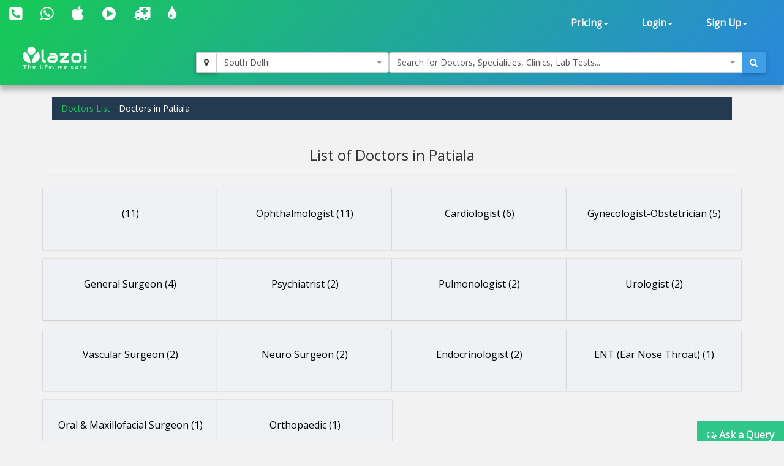

--- FILE ---
content_type: text/html; charset=utf-8
request_url: https://www.lazoi.com/Doctor/frmDoctorListByCity.aspx?CityId=672
body_size: 7116
content:

<!DOCTYPE html>

<html>
<head><meta name="viewport" content="width=device-width, initial-scale=1" /><meta http-equiv="Content-Type" content="text/html; charset=utf-8" /><link href="https://fonts.googleapis.com/css?family=Open+Sans" rel="stylesheet" /><link href="../NewDesign/jquery-ui/jquery-ui.css" rel="stylesheet" type="text/css" /><link href="../NewDesign/css/font-awesome-4.7.0/css/font-awesome.min.css" rel="stylesheet" type="text/css" /><link href="../NewDesign/css/bootstrap.css" type="text/css" rel="stylesheet" media="all" /><link href="../NewDesign/css/style.css" type="text/css" rel="stylesheet" media="all" /><link href="../NewDesign/page-styles/DiagnosticLab/DiagnosticLabMaster.css" rel="stylesheet" type="text/css" /><link href="../NewDesign/selectPicker/bootstrap-select.css" rel="stylesheet" type="text/css" /><link href="../NewDesign/select2/select2.css" rel="stylesheet" type="text/css" /><link href="../NewDesign/select2/select2-bootstrap.css" rel="stylesheet" type="text/css" />
    <script src="../NewDesign/select2/jquery-2.1.0.js" type="text/javascript"></script> 

    
     <script type="text/javascript">
    (function (i, s, o, g, r, a, m) {
        i['GoogleAnalyticsObject'] = r; i[r] = i[r] || function () {
            (i[r].q = i[r].q || []).push(arguments)
        }, i[r].l = 1 * new Date(); a = s.createElement(o),
  m = s.getElementsByTagName(o)[0]; a.async = 1; a.src = g; m.parentNode.insertBefore(a, m)
    })(window, document, 'script', '//www.google-analytics.com/analytics.js', 'ga');

    ga('create', 'UA-66831566-1', 'lazoi.com');
    ga('require', 'displayfeatures');
    ga('send', 'pageview');

</script>

    <style>

        #article-wrapper{padding-top:30px;}
        .box-wrapper.col-md-3.col-xs-12 {text-align:center; color:black; font-size:16px; padding:30px 10px; height:100px; background-color:#eff1f5;}
         
   
 </style>
<meta name="keywords" content="Best Doctors in Patiala, Doctors Directory in Patiala, Doctors in Patiala, Doctors List in Patiala, Top Doctors in Patiala, Famous Doctors in Patiala, Super Specialist Doctor in Patiala, best doctor in Patiala for cancer, List of Patiala Doctor, famous lady doctors in Patiala, top 10 female doctors in Patiala, top 10 doctors in Patiala 2018" /><link rel="canonical" href="https://www.lazoi.com/Doctor/frmDoctorListByCity.aspx?CityId=672" /><meta name="Description" content="Book online Doctors in Patiala through Lazoi, Lazoi provides best doctor in Patiala for cancer, Kidney Transplant, Liver Transplant and Bone Marrow Transplant etc." /><title>
	Best Doctors in Patiala, Doctors Directory in Patiala, Doctors List in Patiala
</title></head>
<body>
       
<style>
    #search-container-mobile{ padding:0px 10px;}
</style>

<div id="wrapperHome" class="navbg">
    <div class="mobile-head">
    <div class="row">
    <div class="col-xs-3">
       <span class="fa fa-bars fa-2x"></span>
      </div>
 
     <div class="col-xs-6">
     <a href="../Home.aspx"><img src="../NewDesign/images/home-images/img/LazoilogoWhite.svg" alt="" /></a>
     </div>
     <div class="col-xs-3">
      
       <span class="fa fa-search fa-2x"></span>
      </div>
      
        
    </div>
    </div>
        <div class="header">
         <div class="container-fluid top_navbar">
          <nav class="navbar navbar-default ">           
                <div class="row">
                <div class=" col-md-6 col-sm-6 col-xs-12">
                
                <div class="navbar-left text-center">
                        <div class="top-nav-text pt-10 "><!--pt-10-->
                            <ul>
                                 <li><a  href="tel:8010335566" data-toggle="tooltip" data-placement="bottom" title="+91 8010335566"><i class=" fa fa-phone-square fa-2x"></i></a></li>
                                <li><a  href="intent://send/9582545141#Intent;scheme=smsto;package=com.whatsapp;action=android.intent.action.SENDTO;end" data-toggle="tooltip" data-placement="bottom" title="+91 9582545141"><span class="fa fa-whatsapp fa-2x"></span> </a></li>
                                 <li><a data-toggle="tooltip" data-placement="bottom" title="App Store" href="https://itunes.apple.com/us/app/lazoi/id1141279113?ls=1&mt=8" target="_blank"><i class="fa fa-apple fa-2x"></i></a></li>
                               <li><a data-toggle="tooltip" data-placement="bottom" title="Google Play Store" href="https://play.google.com/store/apps/details?id=com.lazoi" target="_blank"> <i class="fa fa-play-circle fa-2x"></i></a></li>

                                
                                 <li><a href="../Common/frmAmbulance.aspx"  data-toggle="tooltip" data-placement="bottom" title="Ambulance"><i class=" fa fa-ambulance fa-2x"></i></a></li>
                                 <li><a  href="../Common/frmBloodBank.aspx"  data-toggle="tooltip" data-placement="bottom" title="Blood Bank"><i class=" fa fa-tint fa fa-2x"></i></a></li>
  
                          
                           
                               
                            </ul>
                            
                        </div>
                        
                    </div>
                
                </div>
                 
               <div class=" col-md-6 col-sm-6 col-xs-12">
               
               
                  <div class="collapse navbar-collapse navbar-right">
                        <ul id="newHeader_loginNav" class="nav navbar-nav">
                            <li id="newHeader_liPricing" class="dropdown"><a class="dropdown-toggle" data-toggle="dropdown" href="#">Pricing<span
                                class="caret"></span></a>
                                <ul class="dropdown-menu">
                                    <li><a href="../Doctor/frmDoctorFeaturesGuest.aspx">Docpractice</a></li>   
                                    <li><a href="../CardData/frmCardWiseFeatureGuest.aspx">Health Card</a></li>
                                    <li><a href="https://www.lazoi.com:8081/diaglab/AddLabPlans/AddLabPlans">Diagnostic Lab</a></li>
                                    <li><a href="../Member/medicines-list.aspx">Medicines</a></li>        
                                     <li><a href="../Insurance/frmBookInsurance.aspx">Insurance</a></li>   
                                </ul>
                            </li>
                            <li id="newHeader_li_login" class="dropdown"><a class="dropdown-toggle" data-toggle="dropdown" href="#">Login<span
                                class="caret"></span></a>
                                <ul class="dropdown-menu">
                                    <li><a href="../Member/frmLoginPatient.aspx">Patient's Login</a></li>
                                    <li><a href="../Doctor/frmDoctorRegistration.aspx">Doctor's Login</a></li>
                                    <li><a href="../DiagnosticLab/frmDiagnosticlabentry.aspx">Diagnostic's Login</a></li>
                                    <li><a href="../Hospital-Clinic/Login">Hospital's Login</a></li>
                                    <li><a href="../Chemist_Detail/frmChemistSignin.aspx">Pharmacist's Login</a></li>
                                </ul>
                            </li>
                            <li id="newHeader_li_SignUp" class="dropdown"><a class="dropdown-toggle" data-toggle="dropdown" href="#">Sign
                                Up<span class="caret"></span></a>
                                <ul class="dropdown-menu">
                                    <li><a href="../Member/frmMemberSignUp.aspx">Patient's Sign Up</a></li>
                                    <li><a href="../Doctor/frmDoctorSignUp.aspx">Doctor's Sign Up</a></li>
                                    <li><a href="../DiagnosticLab/frmDiagnosticlabSignup.aspx">Diagnostic's Sign Up</a></li>
                                    <li><a href="../Hospital-Clinic/SignUp">Hospital's Sign Up</a></li>
                                    <li><a href="../Chemist_Detail/frmChemistSignup.aspx">Pharmacist's Sign Up</a></li>
                                </ul>
                            </li>
                        </ul>
                        <div class="clearfix">
                        </div>
                    </div>
                  </div>
                  
                  
                </div>
                
            </nav>
             </div>
        
         <div class="container-fluid" id="search-wrapper">
                <div class="row">
               <div class=" col-md-3">
                 <nav class="navbar navbar-default" id="nav-logo">           
                <div class="navbar-header">
                        <h1><a href="../Home.aspx"><img src="../NewDesign/images/home-images/img/LazoilogoWhite.svg" alt="" /></a></h1>
                   
                    </div>
                     </nav>
                </div>

               <div id="search-container-mobile">
                <div class=" col-md-3 locationWrapper">
                     <div class="input-group ">
                            <div class="input-group-btn">
                                <button type="button" class="btn btn-default" title="Current Location" onclick="findMe()">
                                    <span class="fa fa-map-marker"></span>
                                </button>
                            </div>
                             <select class="ddl_citys form-control" style=" width:100%;">                                                
                             </select>
                        </div>
                 </div>
                <div class="col-md-6 main_search_container">
                    <div class="input-group ">
                            <select class="dd form-control" style="width:100%;"> 
                                                   
                            </select>
                          <div class="input-group-btn">
                                <button type="button" class="btn btn-primary"><span class="fa fa-search"></span></button>
                            </div>
                        </div>
                  </div>

                   
               </div>
   
                    </div>
                </div>                        
        </div>
        
    </div>

    <form method="post" action="./frmDoctorListByCity.aspx?CityId=672" id="form1">
<div class="aspNetHidden">
<input type="hidden" name="__VIEWSTATE" id="__VIEWSTATE" value="MJJxQ88HdVG5UPvRN9iW6/CMkMOy8l0rBq7rTcNDFmsbMQQgTlZoWNIv3qCClMBQzFaArzU0hNeKYX6XXJs0wdi2Q537tenTqJxYIYv5cuJFJeqWKbdGnEkkbDHN4vbk6VVVEeiy3gd/[base64]/vhUFfqj87rKcUjNm4t55cqVIyGNNzCcUD06hsFeymQyqif53AirquNfRdUxz/jWKXopVfEBAd3qqxw+MblgV99IMgelQnd8CJYpz2DOUl+LECmxK2YSl9ijz1i6QFPUiMFLbQFfdFnn0c6/Mraa1lhyYlJ5sTdtUkotg1J2/rKey/VaNZ/HK6aVUqTO0k1mE6B+vtCWgoLAjLHVru1bBkWo+KnY+CC0phZF3z+9NDWHADZ9ETu7DnZUgcVzE3A1pvzXbsHzDghGaFG2+zquMTFJsTUHA6L2EItSxN7gbxtYeW/mWct7UJd+Xnzaq/hnY39Xov3R+souiy5TakeCJqVOXVqOYn0H7a0merr9lWBeKqaguBEhHTZPdNIYsQfYMQ9KWKrME+pbpWFZB8oFXOIjAmECtCqLsI+RF5Sorshshcc48x/UL1V0AH3v6799EsjoPmkPimLiwxKHUnZDqffgYkdwtUfdr3Ue7l/bExbEtEyZbqMAAfSWMpDKML8biNRZD0d9FYxgyhJR6wMIG1fCV2X3tzLCh+D5r4dDZRSOrkQoZOCnzM104fbpF7YltKtqDrDWpuzodnfJn2xSzqjktrH50m/E6/zu6NgcFk1VXhZxAIzfwt/UGNwcFoW8PY4WUJ5ytA3wfQqBfq1yuoByXTGiC19zeDHEHmHslO4w0qzfKlzqTJ/Lr2Oc0ryo4O5BdzZ5sygbqBV/Wj01jEtxi+Lk5R6C8NfE4HUA4+BjNRFgmz2K470gQLOkmUQ2l0Gp79F9rCyeqeAG/Y+t0LAI8Bn9uf" />
</div>

<div class="aspNetHidden">

	<input type="hidden" name="__VIEWSTATEGENERATOR" id="__VIEWSTATEGENERATOR" value="B24E3E28" />
</div>


        <div class="features">
            <div class="container content_page">
                <ol class="breadcrumb">
            <li class="breadcrumb-item"><a href="frmDoctorList.aspx">Doctors List</a></li>
            <li id="linkBredcum" class="breadcrumb-item active">Doctors in Patiala</li>
        </ol>
                <div id="article-wrapper">
                    <h3 id="appHeading" class=" text-center">List of Doctors in Patiala</h3>
                    <hr />
                    <span id="lblStatus"></span>
                    <div class="row">
                        <div class="col-md-12">   
                            <div id="hospitalWrapper">
                                
                                        <a href="../Member/frmSearchDoctor.aspx?sp=&c=Patiala" class="box-wrapper col-md-3  col-xs-12">
                                             (11)
                                        </a>
                                    
                                        <a href="../Member/frmSearchDoctor.aspx?sp=Ophthalmologist&c=Patiala" class="box-wrapper col-md-3  col-xs-12">
                                            Ophthalmologist (11)
                                        </a>
                                    
                                        <a href="../Member/frmSearchDoctor.aspx?sp=Cardiologist&c=Patiala" class="box-wrapper col-md-3  col-xs-12">
                                            Cardiologist (6)
                                        </a>
                                    
                                        <a href="../Member/frmSearchDoctor.aspx?sp=Gynecologist-Obstetrician&c=Patiala" class="box-wrapper col-md-3  col-xs-12">
                                            Gynecologist-Obstetrician (5)
                                        </a>
                                    
                                        <a href="../Member/frmSearchDoctor.aspx?sp=General Surgeon&c=Patiala" class="box-wrapper col-md-3  col-xs-12">
                                            General Surgeon (4)
                                        </a>
                                    
                                        <a href="../Member/frmSearchDoctor.aspx?sp=Psychiatrist&c=Patiala" class="box-wrapper col-md-3  col-xs-12">
                                            Psychiatrist (2)
                                        </a>
                                    
                                        <a href="../Member/frmSearchDoctor.aspx?sp=Pulmonologist&c=Patiala" class="box-wrapper col-md-3  col-xs-12">
                                            Pulmonologist (2)
                                        </a>
                                    
                                        <a href="../Member/frmSearchDoctor.aspx?sp=Urologist&c=Patiala" class="box-wrapper col-md-3  col-xs-12">
                                            Urologist (2)
                                        </a>
                                    
                                        <a href="../Member/frmSearchDoctor.aspx?sp=Vascular Surgeon&c=Patiala" class="box-wrapper col-md-3  col-xs-12">
                                            Vascular Surgeon (2)
                                        </a>
                                    
                                        <a href="../Member/frmSearchDoctor.aspx?sp=Neuro Surgeon&c=Patiala" class="box-wrapper col-md-3  col-xs-12">
                                            Neuro Surgeon (2)
                                        </a>
                                    
                                        <a href="../Member/frmSearchDoctor.aspx?sp=Endocrinologist&c=Patiala" class="box-wrapper col-md-3  col-xs-12">
                                            Endocrinologist (2)
                                        </a>
                                    
                                        <a href="../Member/frmSearchDoctor.aspx?sp=ENT (Ear Nose Throat)&c=Patiala" class="box-wrapper col-md-3  col-xs-12">
                                            ENT (Ear Nose Throat) (1)
                                        </a>
                                    
                                        <a href="../Member/frmSearchDoctor.aspx?sp=Oral & Maxillofacial Surgeon&c=Patiala" class="box-wrapper col-md-3  col-xs-12">
                                            Oral & Maxillofacial Surgeon (1)
                                        </a>
                                    
                                        <a href="../Member/frmSearchDoctor.aspx?sp=Orthopaedic&c=Patiala" class="box-wrapper col-md-3  col-xs-12">
                                            Orthopaedic (1)
                                        </a>
                                    
                            </div>


                        </div>
                    </div>
                </div>
            </div>
        </div>
        





<div class="footer">
        <div class="container">
            <div class=" row footer-main">
                <div class="col-md-3">
                    <img src="../NewDesign/images/home-images/img/Lazoilogo.svg" alt="Logo Image" class=" img-responsive" />
                    <p class=" text-justify">
                     Lazoi is a unique online healthcare portal which connects the patients with the healthcare service providers like doctors, hospitals, pharmacists, diagnostic centers, ambulance, health insurance.</p>
                    <div class=" navbar-left">
                        <div class="top-nav-text">
                            <ul class="social_link">
                                <li><a href="https://www.facebook.com/pages/Lazoi/641438149321150" target="_blank"><i class=" fa fa-facebook-square fa-2x"></i></a></li>
                                <li><a href="https://twitter.com/lazoithelife" target="_blank"><i class=" fa fa-twitter-square fa-2x"></i></a></li>
                                <li><a href="https://plus.google.com/+LazoiTheLife" target="_blank"><i class=" fa fa-google-plus-square fa-2x"></i></a></li>
                                 <li><a href="https://www.linkedin.com/company/13281295/" target="_blank"><i class=" fa fa-linkedin-square fa-2x"></i> </a></li>
                                <li><a href="https://www.instagram.com/lazoithelife/" target="_blank"><i class=" fa  fa-instagram fa-2x"></i> </a></li>

                            </ul>
                        </div>
                    </div>
                </div>
                <div class="col-md-9">
                    <div class="footer-grids">
                        <div class="col-md-4">
                            <h4>Company</h4>
                            <ul>
                                <li><a href="../Common/frmAboutUs.aspx">About Us</a></li>
                                <li><a href="../Common/frmPressReleases.aspx">Press Releases</a></li>
                                <li><a href="../Common/frmTermsAndConditions.aspx">Terms of Use</a></li>
                                <li><a href="../Common/frmDisclaimer.aspx">Disclaimer</a></li>
                                <li><a href="../Common/frmPrivacyAndPolicy.aspx">Privacy Policy</a></li>
                                <li><a href="../Common/frmSitemap.aspx">Sitemap</a></li>
                            </ul>
                        </div>
                        <div class="col-md-4">
                            <h4>Our Services</h4>
                            <ul>
                             <li><a href="../CardData/frmCardWiseFeatureGuest.aspx">Lazoi Health Card</a></li>
                              <li><a href="../Doctor/frmDoctorFeaturesGuest.aspx">DocPractice® Premium</a></li>
                              <li><a href="../Member/frmHospitalListing.aspx">Hospital/Clinic Management</a></li>
                              <li><a href="../Member/frmAskQueryDoc.aspx">Ask a medical query</a></li>
                               <li><a href="../Doctor/frmDoctorList.aspx">Search Doctors</a></li>
                               <li><a href="../DiagnosticLab/frmSearchPackageLab.aspx">Diagnostic tests</a></li>
                                <li><a href="../DiagnosticLab/frmHealthPackageSearch.aspx">Book Health Packages</a></li>
                               <li><a href="../Member/medicines-list.aspx">Order Medicine</a></li>                           
                                <li><a href="../Insurance/frmBookInsurance.aspx">Health Insurance</a></li>
                                 <li><a href="../Common/frmIndividual.aspx">Professional customer support</a></li>
                                 <li><a href="../Student/AmbassadorRegistration.aspx">Ambassador Registration</a></li>
                            </ul>
                        </div>
                        <div class="col-md-4">
                            <h4>Support</h4>
                            <ul>
                                <li><a href="../Common/frmIndividual.aspx">Contact us</a></li>
                                <li><a href="../Common/Tracking.aspx">Track Appointments</a></li>
                                <li><a href="../Common/frmEcommerceFlow.aspx">Ecommerce Flow / Incorporated</a></li>
                                <li><a href="../Member/frmArticleView.aspx">Read Articles </a></li>
                                <li><a href="../DiagnosticLab/frmDiseaseView.aspx">Learn About Diseases </a></li>
                             
                              <li><a href="../DiagnosticLab/frmSearchLabs.aspx">Learn About Diagnostic Tests </a></li>
                                <li><a href="../Member/frmAllSalts.aspx">Learn About Generic Drugs </a></li>
                                <li><a href="../Member/frmTutorialView.aspx">Tutorials </a></li>
                                  <li><a href="../Common/Videos.aspx">Videos </a></li>
                            </ul>
                        </div>
                        <div class="clearfix">
                        </div>
                    </div>
                </div>
            </div>
            <div class="row footer-copyright">
                <div class=" col-md-8 text-right">
                    <p>
                        Copyright © <span id="NewFooter_websiteYear"></span> Lazoi Lifecare Pvt. Ltd. All rights reserved</p>
                </div>
                <div class=" col-md-4">
                    <p id="NewFooter_websiteVersion" class=" text-right"></p>
                </div>
            </div>
        </div>
    </div>

    







<style>
    #queryDiv{
           position: fixed;
            bottom:0;
            right:0;
            max-width: 350px;
            box-shadow: none;
            -webkit-box-shadow: none;
            border-radius:4px;
    }
    #as{
            background: #2EC689 !important;
            border: 1px solid #2EC689;
            color:#FFF;
            padding:10px 15px;
            font-weight:bold;
            font-size:16px;
    }

</style>


<div id="queryDiv">
    <a id="as" href="/Member/frmAskQueryDoc.aspx"><i class="fa fa-comments-o"></i> Ask a Query</a>
</div>


        <script src="../NewDesign/jquery-ui/jquery-ui.js" type="text/javascript"></script>
        <script src="../NewDesign/js/bootstrap.js" type="text/javascript"></script>
        <script src="../NewDesign/page-scripts/DiagnosticLab/DiagnosticLabMaster.js" type="text/javascript"></script>
        <script src="../NewDesign/js/move-top.js" type="text/javascript"></script>
        <script src="../NewDesign/js/easing.js" type="text/javascript"></script>
        <script src="../NewDesign/selectPicker/bootstrap-select.js" type="text/javascript"></script>
        <script src="../NewDesign/select2/select2.min.js" type="text/javascript"></script>
        <script src="../NewDesign/js/query-cookies.js" type="text/javascript"></script>
        <script type="text/javascript" src="https://maps.googleapis.com/maps/api/js?key=AIzaSyABZzGIuFtNlwD456HmQ5Eyi1uSJTHvgz8"></script>






    </form>
</body>
</html>
